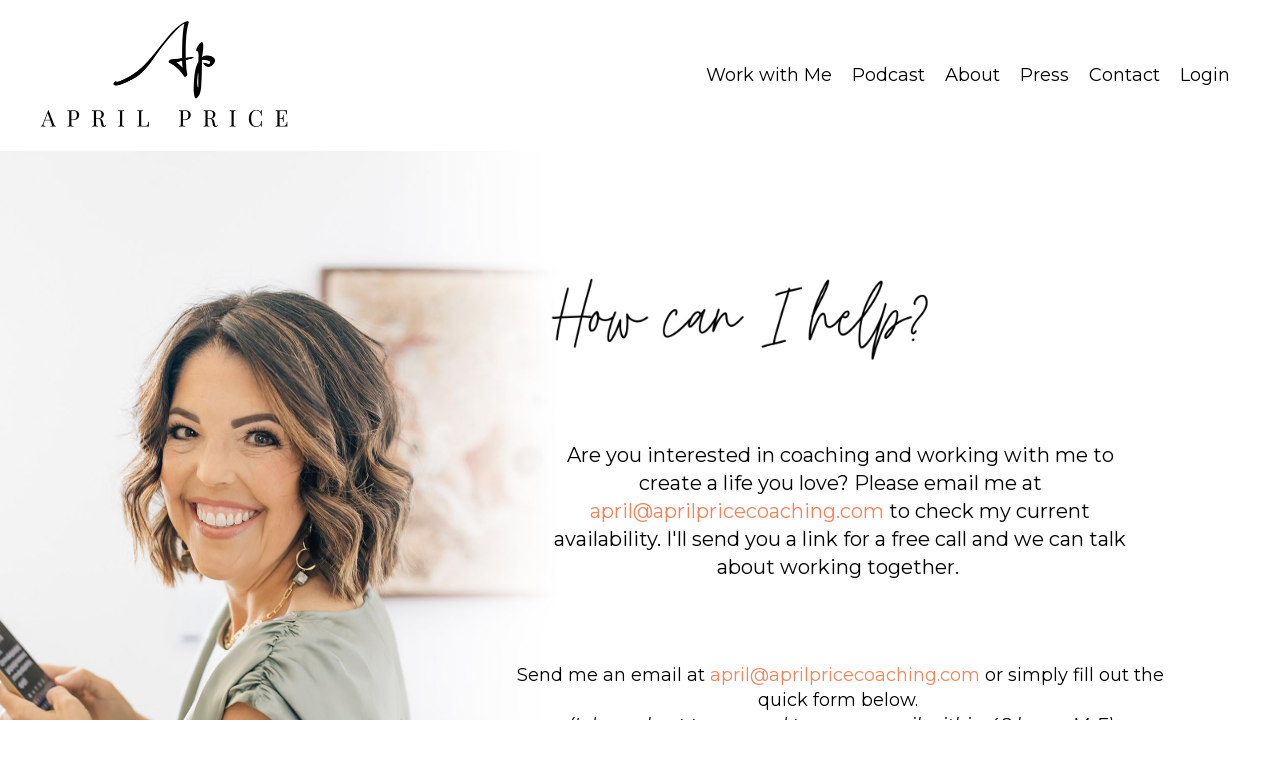

--- FILE ---
content_type: text/html; charset=utf-8
request_url: https://www.aprilpricecoaching.com/site/contact
body_size: 9304
content:
<!doctype html>
<html lang="en">
  <head>
    
              <meta name="csrf-param" content="authenticity_token">
              <meta name="csrf-token" content="0mxfIMTI+yH+VOhQylDkOeAW7VAUd/2C8dtUhpG1bWI7hrH7uSj8AL4RsJuVK+xTvis5TV0SVAy/YJqE3UtUsw==">
            
    <title>
      
        Contact
      
    </title>
    <meta charset="utf-8" />
    <meta http-equiv="x-ua-compatible" content="ie=edge, chrome=1">
    <meta name="viewport" content="width=device-width, initial-scale=1, shrink-to-fit=no">
    
      <meta name="description" content="Get more help and information from a certified, faith-based life coach so you can love your life, silence your inner critic, and achieve impossible goals. " />
    
    <meta property="og:type" content="website">
<meta property="og:url" content="https://www.aprilpricecoaching.com/site/contact">
<meta name="twitter:card" content="summary_large_image">

<meta property="og:title" content="Contact">
<meta name="twitter:title" content="Contact">


<meta property="og:description" content="Get more help and information from a certified, faith-based life coach so you can love your life, silence your inner critic, and achieve impossible goals. ">
<meta name="twitter:description" content="Get more help and information from a certified, faith-based life coach so you can love your life, silence your inner critic, and achieve impossible goals. ">


<meta property="og:image" content="https://kajabi-storefronts-production.kajabi-cdn.com/kajabi-storefronts-production/sites/53641/images/Xj3fqcf1TZGVKBZyI5cp_CDC-PriceBranding2022-054.jpg">
<meta name="twitter:image" content="https://kajabi-storefronts-production.kajabi-cdn.com/kajabi-storefronts-production/sites/53641/images/Xj3fqcf1TZGVKBZyI5cp_CDC-PriceBranding2022-054.jpg">


    
      <link href="https://kajabi-storefronts-production.kajabi-cdn.com/kajabi-storefronts-production/sites/53641/images/jqE4Q6osQrydWfUbHhXp_apfavicon32.png?v=2" rel="shortcut icon" />
    
    <link rel="canonical" href="https://www.aprilpricecoaching.com/site/contact" />

    <!-- Google Fonts ====================================================== -->
    
      <link href="//fonts.googleapis.com/css?family=Montserrat:400,700,400italic,700italic|Playfair+Display:400,700,400italic,700italic" rel="stylesheet" type="text/css">
    

    <!-- Kajabi CSS ======================================================== -->
    <link rel="stylesheet" media="screen" href="https://kajabi-app-assets.kajabi-cdn.com/assets/core-0d125629e028a5a14579c81397830a1acd5cf5a9f3ec2d0de19efb9b0795fb03.css" />

    

    <link rel="stylesheet" href="https://use.fontawesome.com/releases/v5.15.2/css/all.css" crossorigin="anonymous">

    <link rel="stylesheet" media="screen" href="https://kajabi-storefronts-production.kajabi-cdn.com/kajabi-storefronts-production/themes/2148094525/assets/styles.css?1736461289128211" />

    <!-- Customer CSS ====================================================== -->
    <link rel="stylesheet" media="screen" href="https://kajabi-storefronts-production.kajabi-cdn.com/kajabi-storefronts-production/themes/2148094525/assets/overrides.css?1736461289128211" />
    <style>
  /* Custom CSS Added Via Theme Settings */
  /* CSS Overrides go here */
</style>


    <!-- Kajabi Editor Only CSS ============================================ -->
    

    <!-- Header hook ======================================================= -->
    <script type="text/javascript">
  var Kajabi = Kajabi || {};
</script>
<script type="text/javascript">
  Kajabi.currentSiteUser = {
    "id" : "-1",
    "type" : "Guest",
    "contactId" : "",
  };
</script>
<script type="text/javascript">
  Kajabi.theme = {
    activeThemeName: "New Website 2021",
    previewThemeId: null,
    editor: false
  };
</script>
<meta name="turbo-prefetch" content="false">
<link rel="alternate" type="application/rss+xml" title="100% Awesome Podcast" href="https://aprilpricecoaching.libsyn.com/rss">
<!-- Google Tag Manager -->
<script>(function(w,d,s,l,i){w[l]=w[l]||[];w[l].push({'gtm.start':
new Date().getTime(),event:'gtm.js'});var f=d.getElementsByTagName(s)[0],
j=d.createElement(s),dl=l!='dataLayer'?'&l='+l:'';j.async=true;j.src=
'https://www.googletagmanager.com/gtm.js?id='+i+dl;f.parentNode.insertBefore(j,f);
})(window,document,'script','dataLayer','GTM-WZLC8C6');</script>
<!-- End Google Tag Manager -->
<meta name="google-site-verification" content="wWQfBDq6jf3wVm8qcQeKlX5_NSxdtLHEOS8Hn_aN7aM" /><script>
(function(i,s,o,g,r,a,m){i['GoogleAnalyticsObject']=r;i[r]=i[r]||function(){
(i[r].q=i[r].q||[]).push(arguments)
},i[r].l=1*new Date();a=s.createElement(o),
m=s.getElementsByTagName(o)[0];a.async=1;a.src=g;m.parentNode.insertBefore(a,m)
})(window,document,'script','//www.google-analytics.com/analytics.js','ga');
ga('create', 'UA-222892015-1', 'auto', {});
ga('send', 'pageview');
</script>
<style type="text/css">
  #editor-overlay {
    display: none;
    border-color: #2E91FC;
    position: absolute;
    background-color: rgba(46,145,252,0.05);
    border-style: dashed;
    border-width: 3px;
    border-radius: 3px;
    pointer-events: none;
    cursor: pointer;
    z-index: 10000000000;
  }
  .editor-overlay-button {
    color: white;
    background: #2E91FC;
    border-radius: 2px;
    font-size: 13px;
    margin-inline-start: -24px;
    margin-block-start: -12px;
    padding-block: 3px;
    padding-inline: 10px;
    text-transform:uppercase;
    font-weight:bold;
    letter-spacing:1.5px;

    left: 50%;
    top: 50%;
    position: absolute;
  }
</style>
<script src="https://kajabi-app-assets.kajabi-cdn.com/vite/assets/track_analytics-999259ad.js" crossorigin="anonymous" type="module"></script><link rel="modulepreload" href="https://kajabi-app-assets.kajabi-cdn.com/vite/assets/stimulus-576c66eb.js" as="script" crossorigin="anonymous">
<link rel="modulepreload" href="https://kajabi-app-assets.kajabi-cdn.com/vite/assets/track_product_analytics-9c66ca0a.js" as="script" crossorigin="anonymous">
<link rel="modulepreload" href="https://kajabi-app-assets.kajabi-cdn.com/vite/assets/stimulus-e54d982b.js" as="script" crossorigin="anonymous">
<link rel="modulepreload" href="https://kajabi-app-assets.kajabi-cdn.com/vite/assets/trackProductAnalytics-3d5f89d8.js" as="script" crossorigin="anonymous">      <script type="text/javascript">
        if (typeof (window.rudderanalytics) === "undefined") {
          !function(){"use strict";window.RudderSnippetVersion="3.0.3";var sdkBaseUrl="https://cdn.rudderlabs.com/v3"
          ;var sdkName="rsa.min.js";var asyncScript=true;window.rudderAnalyticsBuildType="legacy",window.rudderanalytics=[]
          ;var e=["setDefaultInstanceKey","load","ready","page","track","identify","alias","group","reset","setAnonymousId","startSession","endSession","consent"]
          ;for(var n=0;n<e.length;n++){var t=e[n];window.rudderanalytics[t]=function(e){return function(){
          window.rudderanalytics.push([e].concat(Array.prototype.slice.call(arguments)))}}(t)}try{
          new Function('return import("")'),window.rudderAnalyticsBuildType="modern"}catch(a){}
          if(window.rudderAnalyticsMount=function(){
          "undefined"==typeof globalThis&&(Object.defineProperty(Object.prototype,"__globalThis_magic__",{get:function get(){
          return this},configurable:true}),__globalThis_magic__.globalThis=__globalThis_magic__,
          delete Object.prototype.__globalThis_magic__);var e=document.createElement("script")
          ;e.src="".concat(sdkBaseUrl,"/").concat(window.rudderAnalyticsBuildType,"/").concat(sdkName),e.async=asyncScript,
          document.head?document.head.appendChild(e):document.body.appendChild(e)
          },"undefined"==typeof Promise||"undefined"==typeof globalThis){var d=document.createElement("script")
          ;d.src="https://polyfill-fastly.io/v3/polyfill.min.js?version=3.111.0&features=Symbol%2CPromise&callback=rudderAnalyticsMount",
          d.async=asyncScript,document.head?document.head.appendChild(d):document.body.appendChild(d)}else{
          window.rudderAnalyticsMount()}window.rudderanalytics.load("2apYBMHHHWpiGqicceKmzPebApa","https://kajabiaarnyhwq.dataplane.rudderstack.com",{})}();
        }
      </script>
      <script type="text/javascript">
        if (typeof (window.rudderanalytics) !== "undefined") {
          rudderanalytics.page({"account_id":"53949","site_id":"53641"});
        }
      </script>
      <script type="text/javascript">
        if (typeof (window.rudderanalytics) !== "undefined") {
          (function () {
            function AnalyticsClickHandler (event) {
              const targetEl = event.target.closest('a') || event.target.closest('button');
              if (targetEl) {
                rudderanalytics.track('Site Link Clicked', Object.assign(
                  {"account_id":"53949","site_id":"53641"},
                  {
                    link_text: targetEl.textContent.trim(),
                    link_href: targetEl.href,
                    tag_name: targetEl.tagName,
                  }
                ));
              }
            };
            document.addEventListener('click', AnalyticsClickHandler);
          })();
        }
      </script>
<script>
!function(f,b,e,v,n,t,s){if(f.fbq)return;n=f.fbq=function(){n.callMethod?
n.callMethod.apply(n,arguments):n.queue.push(arguments)};if(!f._fbq)f._fbq=n;
n.push=n;n.loaded=!0;n.version='2.0';n.agent='plkajabi';n.queue=[];t=b.createElement(e);t.async=!0;
t.src=v;s=b.getElementsByTagName(e)[0];s.parentNode.insertBefore(t,s)}(window,
                                                                      document,'script','https://connect.facebook.net/en_US/fbevents.js');


fbq('init', '823957825168565', {"ct":"","country":null,"em":"","fn":"","ln":"","pn":"","zp":""});
fbq('track', "PageView");</script>
<noscript><img height="1" width="1" style="display:none"
src="https://www.facebook.com/tr?id=823957825168565&ev=PageView&noscript=1"
/></noscript>
<meta name='site_locale' content='en'><style type="text/css">
  body main {
    direction: ltr;
  }
  .slick-list {
    direction: ltr;
  }
</style>
<style type="text/css">
  /* Font Awesome 4 */
  .fa.fa-twitter{
    font-family:sans-serif;
  }
  .fa.fa-twitter::before{
    content:"𝕏";
    font-size:1.2em;
  }

  /* Font Awesome 5 */
  .fab.fa-twitter{
    font-family:sans-serif;
  }
  .fab.fa-twitter::before{
    content:"𝕏";
    font-size:1.2em;
  }
</style>
<link rel="stylesheet" href="https://cdn.jsdelivr.net/npm/@kajabi-ui/styles@1.0.4/dist/kajabi_products/kajabi_products.css" />
<script type="module" src="https://cdn.jsdelivr.net/npm/@pine-ds/core@3.14.0/dist/pine-core/pine-core.esm.js"></script>
<script nomodule src="https://cdn.jsdelivr.net/npm/@pine-ds/core@3.14.0/dist/pine-core/index.esm.js"></script>


  </head>

  <style>
  body {
    
      
    
  }
</style>

  <body id="encore-theme" class="background-unrecognized">
    


    <div id="section-header" data-section-id="header">

<style>
  /* Default Header Styles */
  .header {
    
      background-color: #FFFFFF;
    
    font-size: 18px;
  }
  .header a,
  .header a.link-list__link,
  .header a.link-list__link:hover,
  .header a.social-icons__icon,
  .header .user__login a,
  .header .dropdown__item a,
  .header .dropdown__trigger:hover {
    color: #000000;
  }
  .header .dropdown__trigger {
    color: #000000 !important;
  }
  /* Mobile Header Styles */
  @media (max-width: 767px) {
    .header {
      
      font-size: 16px;
    }
    
    .header .hamburger__slices .hamburger__slice {
      
        background-color: ;
      
    }
    
      .header a.link-list__link, .dropdown__item a, .header__content--mobile {
        text-align: left;
      }
    
    .header--overlay .header__content--mobile  {
      padding-bottom: 20px;
    }
  }
  /* Sticky Styles */
  
</style>

<div class="hidden">
  
    
  
    
  
    
  
  
  
  
</div>

<header class="header header--static    header--close-on-scroll" kjb-settings-id="sections_header_settings_background_color">
  <div class="hello-bars">
    
      
    
      
    
      
    
  </div>
  
    <div class="header__wrap">
      <div class="header__content header__content--desktop background-unrecognized">
        <div class="container header__container media justify-content-left">
          
            
                <style>
@media (min-width: 768px) {
  #block-1555988494486 {
    text-align: left;
  }
} 
</style>

<div id="block-1555988494486" class="header__block header__block--logo header__block--show header__switch-content " kjb-settings-id="sections_header_blocks_1555988494486_settings_stretch">
  <style>
  #block-1555988494486 {
    line-height: 1;
  }
  #block-1555988494486 .logo__image {
    display: block;
    width: 250px;
  }
  #block-1555988494486 .logo__text {
    color: ;
  }
</style>

<a class="logo" href="/">
  
    
      <img class="logo__image" src="https://kajabi-storefronts-production.kajabi-cdn.com/kajabi-storefronts-production/themes/2148094525/settings_images/b9RVAq1RcydpY4PRpfZM_aplogo500.png" kjb-settings-id="sections_header_blocks_1555988494486_settings_logo" alt="April Price" />
    
  
</a>

</div>

              
          
            
                <style>
@media (min-width: 768px) {
  #block-1555988491313 {
    text-align: right;
  }
} 
</style>

<div id="block-1555988491313" class="header__block header__switch-content header__block--menu stretch" kjb-settings-id="sections_header_blocks_1555988491313_settings_stretch">
  <div class="link-list justify-content-right" kjb-settings-id="sections_header_blocks_1555988491313_settings_menu">
  
    <a class="link-list__link" href="https://www.aprilpricecoaching.com/made-for-more-club" >Work with Me</a>
  
    <a class="link-list__link" href="https://www.aprilpricecoaching.com/blog" >Podcast</a>
  
    <a class="link-list__link" href="https://www.aprilpricecoaching.com/site/about" >About</a>
  
    <a class="link-list__link" href="https://www.aprilpricecoaching.com/press" >Press</a>
  
    <a class="link-list__link" href="https://www.aprilpricecoaching.com/site/contact" >Contact</a>
  
</div>

</div>

              
          
            
                <style>
@media (min-width: 768px) {
  #block-1555988487706 {
    text-align: left;
  }
} 
</style>

<div id="block-1555988487706" class="header__block header__switch-content header__block--user " kjb-settings-id="sections_header_blocks_1555988487706_settings_stretch">
  <style>
  /* Dropdown menu colors for desktop */
  @media (min-width: 768px) {
    #block-1555988487706 .dropdown__menu {
      background: #FFFFFF;
      color: #000000;
    }
    #block-1555988487706 .dropdown__item a, 
    #block-1555988487706 {
      color: #000000;
    }
  }  
  /* Mobile menu text alignment */
  @media (max-width: 767px) {
    #block-1555988487706 .dropdown__item a,
    #block-1555988487706 .user__login a {
      text-align: left;
    }
  }
</style>

<div class="user" kjb-settings-id="sections_header_blocks_1555988487706_settings_language_login">
  
    <span class="user__login" kjb-settings-id="language_login"><a href="/login">Login</a></span>
  
</div>

</div>

              
          
          
            <div class="hamburger hidden--desktop" kjb-settings-id="sections_header_settings_hamburger_color">
              <div class="hamburger__slices">
                <div class="hamburger__slice hamburger--slice-1"></div>
                <div class="hamburger__slice hamburger--slice-2"></div>
                <div class="hamburger__slice hamburger--slice-3"></div>
                <div class="hamburger__slice hamburger--slice-4"></div>
              </div>
            </div>
          
        </div>
      </div>
      <div class="header__content header__content--mobile">
        <div class="header__switch-content header__spacer"></div>
      </div>
    </div>
  
</header>

</div>
    <main>
      <div data-dynamic-sections=contact><div id="section-1655338951284" data-section-id="1655338951284"><style>
  
    #section-1655338951284 {
      background-image: url(https://kajabi-storefronts-production.kajabi-cdn.com/kajabi-storefronts-production/file-uploads/themes/2148094525/settings_images/546dd22-10b5-1c0f-1ed6-2db078f53e10_april-newcontacthero-2023-2.jpg);
      background-position: center;
    }
  
  #section-1655338951284 .section__overlay {
    position: absolute;
    width: 100%;
    height: 100%;
    left: 0;
    top: 0;
    background-color: ;
  }
  #section-1655338951284 .sizer {
    padding-top: 350px;
    padding-bottom: 450px;
  }
  #section-1655338951284 .container {
    max-width: calc(1260px + 20px + 20px);
    padding-right: 20px;
    padding-left: 20px;
    
  }
  #section-1655338951284 .row {
    
  }
  #section-1655338951284 .container--full {
    max-width: calc(100% + 20px + 20px);
  }
  @media (min-width: 768px) {
    
      #section-1655338951284 {
        
      }
    
    #section-1655338951284 .sizer {
      padding-top: 100px;
      padding-bottom: 100px;
    }
    #section-1655338951284 .container {
      max-width: calc(1260px + 40px + 40px);
      padding-right: 40px;
      padding-left: 40px;
    }
    #section-1655338951284 .container--full {
      max-width: calc(100% + 40px + 40px);
    }
  }
  
</style>


<section kjb-settings-id="sections_1655338951284_settings_background_color"
  class="section
  
  hidden--mobile
   "
  data-reveal-event=""
  data-reveal-offset=""
  data-reveal-units="seconds">
  <div class="sizer ">
    
    <div class="section__overlay"></div>
    <div class="container ">
      <div class="row align-items-center justify-content-center">
        
          <!-- removes default padding from card elements -->

<!-- removes default padding when box-shadow is enabled -->

<!-- default padding values -->



<style>
  /* flush setting */
  
  /* margin settings */
  #block-1655339613955 {
    margin-top: 0px;
    margin-right: 0px;
    margin-bottom: 0px;
    margin-left: 0px;
  }
  #block-1655339613955 .block {
    /* border settings */
    border: 4px none black;
    border-radius: 0px;
    /* background color */
    
    /* default padding for mobile */
    
    
    
    /* mobile padding overrides */
    
      padding: 0;
    
    
    
    
    
  }

  @media (min-width: 768px) {
    /* desktop margin settings */
    #block-1655339613955 {
      margin-top: 0px;
      margin-right: 0px;
      margin-bottom: -50px;
      margin-left: 200px;
    }
    #block-1655339613955 .block {
      /* default padding for desktop  */
      
      
      /* desktop padding overrides */
      
        padding: 0;
      
      
      
      
      
    }
  }
  /* mobile text align */
  @media (max-width: 767px) {
    #block-1655339613955 {
      text-align: ;
    }
  }
</style>



<div kjb-settings-id="sections_1655338951284_blocks_1655339613955_settings_width"
  id="block-1655339613955"
  class="
  block-type--image
  text-
  col-4
  
  
  
    
  
  "
  data-reveal-event=""
  data-reveal-offset=""
  data-reveal-units="seconds" >
  <div class="block
    box-shadow-none
    "
    
      data-aos="none"
      data-aos-delay="0"
      data-aos-duration="0"
    
    >
    
    <style>
  #block-1655339613955 .block {
    display: flex;
    justify-content: flex-start;
  }
  #block-1655339613955 .image {
    width: 100%;
    overflow: hidden;
    
    border-radius: 4px;
  }
  #block-1655339613955 .image__image {
    width: 100%;
    
  }
  #block-1655339613955 .image__overlay {
    
      opacity: 0;
    
    background-color: #fff;
    border-radius: 4px;
  }
  #block-1655339613955 .image__overlay-text {
    color:  !important;
  }
  @media (min-width: 768px) {
    #block-1655339613955 .block {
        display: flex;
        justify-content: flex-start;
    }
    #block-1655339613955 .image__overlay {
      opacity: 0;
    }
    #block-1655339613955 .image__overlay:hover {
      opacity: 1;
    }
  }
  
</style>

<div class="image">
  
    
        <img class="image__image" src="https://kajabi-storefronts-production.kajabi-cdn.com/kajabi-storefronts-production/themes/2148094525/settings_images/RwBttkFgSdiRlEOY9pXy_help.png" kjb-settings-id="sections_1655338951284_blocks_1655339613955_settings_image" alt="" />
    
    
  
</div>

  </div>
</div>


        
          <!-- removes default padding from card elements -->

<!-- removes default padding when box-shadow is enabled -->

<!-- default padding values -->



<style>
  /* flush setting */
  
  /* margin settings */
  #block-1655338951284_0 {
    margin-top: 0px;
    margin-right: 0px;
    margin-bottom: 0px;
    margin-left: 0px;
  }
  #block-1655338951284_0 .block {
    /* border settings */
    border: 4px none black;
    border-radius: 4px;
    /* background color */
    
    /* default padding for mobile */
    
    
    
    /* mobile padding overrides */
    
    
    
    
    
  }

  @media (min-width: 768px) {
    /* desktop margin settings */
    #block-1655338951284_0 {
      margin-top: 0px;
      margin-right: 0px;
      margin-bottom: 0px;
      margin-left: 400px;
    }
    #block-1655338951284_0 .block {
      /* default padding for desktop  */
      
      
      /* desktop padding overrides */
      
      
      
      
      
    }
  }
  /* mobile text align */
  @media (max-width: 767px) {
    #block-1655338951284_0 {
      text-align: left;
    }
  }
</style>



  <div class="block-break"></div>

<div kjb-settings-id="sections_1655338951284_blocks_1655338951284_0_settings_width"
  id="block-1655338951284_0"
  class="
  block-type--text
  text-center
  col-6
  
  
  
    
  
  "
  data-reveal-event=""
  data-reveal-offset=""
  data-reveal-units="seconds" >
  <div class="block
    box-shadow-none
    "
    
      data-aos="none"
      data-aos-delay="0"
      data-aos-duration="0"
    
    >
    
    <style>
  
  #block-1577982541036_0 .btn {
    margin-top: 1rem;
  }
</style>

<h1> </h1>
<p><span style="font-size: 20px;">Are you interested in coaching and working with me to create a life you love? Please email me at <a href="/cdn-cgi/l/email-protection#92f3e2e0fbfed2f3e2e0fbfee2e0fbf1f7f1fdf3f1fafbfcf5bcf1fdff"><span class="__cf_email__" data-cfemail="8beafbf9e2e7cbeafbf9e2e7fbf9e2e8eee8e4eae8e3e2e5eca5e8e4e6">[email&#160;protected]</span></a> to check my current availability. I'll send you a link for a free call and we can talk about working together. </span></p>

  </div>
</div>

  <div class="block-break"></div>


        
          <!-- removes default padding from card elements -->

<!-- removes default padding when box-shadow is enabled -->

<!-- default padding values -->



<style>
  /* flush setting */
  
  /* margin settings */
  #block-1655339683559 {
    margin-top: 0px;
    margin-right: 0px;
    margin-bottom: 0px;
    margin-left: 0px;
  }
  #block-1655339683559 .block {
    /* border settings */
    border: 4px none black;
    border-radius: 4px;
    /* background color */
    
    /* default padding for mobile */
    
    
    
    /* mobile padding overrides */
    
    
    
    
    
  }

  @media (min-width: 768px) {
    /* desktop margin settings */
    #block-1655339683559 {
      margin-top: 0px;
      margin-right: 0px;
      margin-bottom: 0px;
      margin-left: 400px;
    }
    #block-1655339683559 .block {
      /* default padding for desktop  */
      
      
      /* desktop padding overrides */
      
      
      
      
      
    }
  }
  /* mobile text align */
  @media (max-width: 767px) {
    #block-1655339683559 {
      text-align: center;
    }
  }
</style>



<div kjb-settings-id="sections_1655338951284_blocks_1655339683559_settings_width"
  id="block-1655339683559"
  class="
  block-type--form
  text-center
  col-7
  
  
  
    
  
  "
  data-reveal-event=""
  data-reveal-offset=""
  data-reveal-units="seconds" >
  <div class="block
    box-shadow-none
    "
    
      data-aos="none"
      data-aos-delay="0"
      data-aos-duration="0"
    
    >
    
    








<style>
  #block-1655339683559 .form-btn {
    border-color: #f1845a;
    border-radius: 12px;
    background: #f1845a;
    color: #ffffff;
  }
  #block-1655339683559 .btn--outline {
    color: #f1845a;
    background: transparent;
  }
  #block-1655339683559 .disclaimer-text {
    font-size: 16px;
    margin-top: 1.25rem;
    margin-bottom: 0;
    color: #888;
  }
</style>



<div class="form">
  <div kjb-settings-id="sections_1655338951284_blocks_1655339683559_settings_text"><h4> </h4>
<p>Send me an email at <a href="/cdn-cgi/l/email-protection#1e7f6e6c77725e7f6e6c77726e6c777d7b7d717f7d76777079307d7173"><span class="__cf_email__" data-cfemail="375647455e5b775647455e5b47455e5452545856545f5e59501954585a">[email&#160;protected]</span></a> or simply fill out the quick form below. <br /><em>(I do my best to respond to every email within 48 hours M-F)</em></p></div>
  
    <form data-parsley-validate="true" data-kjb-disable-on-submit="true" action="https://www.aprilpricecoaching.com/forms/2147857178/form_submissions" accept-charset="UTF-8" method="post"><input name="utf8" type="hidden" value="&#x2713;" autocomplete="off" /><input type="hidden" name="authenticity_token" value="0mxfIMTI+yH+VOhQylDkOeAW7VAUd/2C8dtUhpG1bWI7hrH7uSj8AL4RsJuVK+xTvis5TV0SVAy/YJqE3UtUsw==" autocomplete="off" /><input type="text" name="website_url" autofill="off" placeholder="Skip this field" style="display: none;" /><input type="hidden" name="kjb_fk_checksum" autofill="off" value="b37da21954d8c1e4384255429faa695f" /><input type="hidden" name="form_submission[template_metadata_id]" value="2147551876" autofill="off" />
      <div class="">
        <input type="hidden" name="thank_you_url" value="">
        
          <div class="text-field form-group"><input type="text" name="form_submission[name]" id="form_submission_name" value="" required="required" class="form-control" placeholder="Your Name" /></div>
        
          <div class="email-field form-group"><input required="required" class="form-control" placeholder="Email Address" type="email" name="form_submission[email]" id="form_submission_email" /></div>
        
          <div class="text-area-field form-group"><textarea name="form_submission[custom_3]" id="form_submission_custom_3" required="required" class="form-control" placeholder="Message">
</textarea></div>
        
        <button id="form-button" class="form-btn btn--solid btn--auto btn--medium" type="submit" kjb-settings-id="sections_1655338951284_blocks_1655339683559_settings_btn_text" role="button">
          Send message
        </button>
      </div>
    </form>
    
  
</div>

  </div>
</div>


        
      </div>
    </div>
  </div>
</section>
</div><div id="section-1655340638619" data-section-id="1655340638619"><style>
  
    #section-1655340638619 {
      background-image: url(https://kajabi-storefronts-production.kajabi-cdn.com/kajabi-storefronts-production/file-uploads/themes/2148094525/settings_images/0d16fdf-508e-cb35-3fd3-57c3d4abef32_april-newcontacthero-2023-mobile1.jpg);
      background-position: bottom;
    }
  
  #section-1655340638619 .section__overlay {
    position: absolute;
    width: 100%;
    height: 100%;
    left: 0;
    top: 0;
    background-color: ;
  }
  #section-1655340638619 .sizer {
    padding-top: 40px;
    padding-bottom: 450px;
  }
  #section-1655340638619 .container {
    max-width: calc(1260px + 20px + 20px);
    padding-right: 20px;
    padding-left: 20px;
    
  }
  #section-1655340638619 .row {
    
  }
  #section-1655340638619 .container--full {
    max-width: calc(100% + 20px + 20px);
  }
  @media (min-width: 768px) {
    
      #section-1655340638619 {
        
      }
    
    #section-1655340638619 .sizer {
      padding-top: 100px;
      padding-bottom: 100px;
    }
    #section-1655340638619 .container {
      max-width: calc(1260px + 40px + 40px);
      padding-right: 40px;
      padding-left: 40px;
    }
    #section-1655340638619 .container--full {
      max-width: calc(100% + 40px + 40px);
    }
  }
  
</style>


<section kjb-settings-id="sections_1655340638619_settings_background_color"
  class="section
  hidden--desktop
  
   "
  data-reveal-event=""
  data-reveal-offset=""
  data-reveal-units="seconds">
  <div class="sizer ">
    
    <div class="section__overlay"></div>
    <div class="container ">
      <div class="row align-items-center justify-content-center">
        
          <!-- removes default padding from card elements -->

<!-- removes default padding when box-shadow is enabled -->

<!-- default padding values -->



<style>
  /* flush setting */
  
  /* margin settings */
  #block-1655340638618_0 {
    margin-top: 0px;
    margin-right: 0px;
    margin-bottom: 0px;
    margin-left: 0px;
  }
  #block-1655340638618_0 .block {
    /* border settings */
    border: 4px none black;
    border-radius: 0px;
    /* background color */
    
    /* default padding for mobile */
    
    
    
    /* mobile padding overrides */
    
      padding: 0;
    
    
    
    
    
  }

  @media (min-width: 768px) {
    /* desktop margin settings */
    #block-1655340638618_0 {
      margin-top: 0px;
      margin-right: 0px;
      margin-bottom: -50px;
      margin-left: 200px;
    }
    #block-1655340638618_0 .block {
      /* default padding for desktop  */
      
      
      /* desktop padding overrides */
      
        padding: 0;
      
      
      
      
      
    }
  }
  /* mobile text align */
  @media (max-width: 767px) {
    #block-1655340638618_0 {
      text-align: ;
    }
  }
</style>



<div kjb-settings-id="sections_1655340638619_blocks_1655340638618_0_settings_width"
  id="block-1655340638618_0"
  class="
  block-type--image
  text-
  col-4
  
  
  
    
  
  "
  data-reveal-event=""
  data-reveal-offset=""
  data-reveal-units="seconds" >
  <div class="block
    box-shadow-none
    "
    
      data-aos="none"
      data-aos-delay="0"
      data-aos-duration="0"
    
    >
    
    <style>
  #block-1655340638618_0 .block {
    display: flex;
    justify-content: flex-start;
  }
  #block-1655340638618_0 .image {
    width: 100%;
    overflow: hidden;
    
    border-radius: 4px;
  }
  #block-1655340638618_0 .image__image {
    width: 100%;
    
  }
  #block-1655340638618_0 .image__overlay {
    
      opacity: 0;
    
    background-color: #fff;
    border-radius: 4px;
  }
  #block-1655340638618_0 .image__overlay-text {
    color:  !important;
  }
  @media (min-width: 768px) {
    #block-1655340638618_0 .block {
        display: flex;
        justify-content: flex-start;
    }
    #block-1655340638618_0 .image__overlay {
      opacity: 0;
    }
    #block-1655340638618_0 .image__overlay:hover {
      opacity: 1;
    }
  }
  
</style>

<div class="image">
  
    
        <img class="image__image" src="https://kajabi-storefronts-production.kajabi-cdn.com/kajabi-storefronts-production/themes/2148094525/settings_images/RwBttkFgSdiRlEOY9pXy_help.png" kjb-settings-id="sections_1655340638619_blocks_1655340638618_0_settings_image" alt="" />
    
    
  
</div>

  </div>
</div>


        
          <!-- removes default padding from card elements -->

<!-- removes default padding when box-shadow is enabled -->

<!-- default padding values -->



<style>
  /* flush setting */
  
  /* margin settings */
  #block-1655340638618_1 {
    margin-top: 0px;
    margin-right: 0px;
    margin-bottom: 0px;
    margin-left: 0px;
  }
  #block-1655340638618_1 .block {
    /* border settings */
    border: 4px none black;
    border-radius: 4px;
    /* background color */
    
    /* default padding for mobile */
    
    
    
    /* mobile padding overrides */
    
    
    
    
    
  }

  @media (min-width: 768px) {
    /* desktop margin settings */
    #block-1655340638618_1 {
      margin-top: 0px;
      margin-right: 0px;
      margin-bottom: 0px;
      margin-left: 400px;
    }
    #block-1655340638618_1 .block {
      /* default padding for desktop  */
      
      
      /* desktop padding overrides */
      
      
      
      
      
    }
  }
  /* mobile text align */
  @media (max-width: 767px) {
    #block-1655340638618_1 {
      text-align: left;
    }
  }
</style>



  <div class="block-break"></div>

<div kjb-settings-id="sections_1655340638619_blocks_1655340638618_1_settings_width"
  id="block-1655340638618_1"
  class="
  block-type--text
  text-center
  col-6
  
  
  
    
  
  "
  data-reveal-event=""
  data-reveal-offset=""
  data-reveal-units="seconds" >
  <div class="block
    box-shadow-none
    "
    
      data-aos="none"
      data-aos-delay="0"
      data-aos-duration="0"
    
    >
    
    <style>
  
  #block-1577982541036_0 .btn {
    margin-top: 1rem;
  }
</style>

<p><span>Are you interested in coaching and working with me to create a life you love? Please email me at </span><a href="/cdn-cgi/l/email-protection#5e3f2e2c37321e3f2e2c37322e2c373d3b3d313f3d36373039703d3133"><span class="__cf_email__" data-cfemail="0f6e7f7d66634f6e7f7d66637f7d666c6a6c606e6c67666168216c6062">[email&#160;protected]</span></a><span> to check my current availability. I'll send you a link for a free call and we can talk about working together. </span></p>

  </div>
</div>

  <div class="block-break"></div>


        
          <!-- removes default padding from card elements -->

<!-- removes default padding when box-shadow is enabled -->

<!-- default padding values -->



<style>
  /* flush setting */
  
  /* margin settings */
  #block-1655340638618_2 {
    margin-top: 0px;
    margin-right: 0px;
    margin-bottom: 0px;
    margin-left: 0px;
  }
  #block-1655340638618_2 .block {
    /* border settings */
    border: 4px none black;
    border-radius: 4px;
    /* background color */
    
    /* default padding for mobile */
    
    
    
    /* mobile padding overrides */
    
    
    
    
    
  }

  @media (min-width: 768px) {
    /* desktop margin settings */
    #block-1655340638618_2 {
      margin-top: 0px;
      margin-right: 0px;
      margin-bottom: 0px;
      margin-left: 400px;
    }
    #block-1655340638618_2 .block {
      /* default padding for desktop  */
      
      
      /* desktop padding overrides */
      
      
      
      
      
    }
  }
  /* mobile text align */
  @media (max-width: 767px) {
    #block-1655340638618_2 {
      text-align: center;
    }
  }
</style>



<div kjb-settings-id="sections_1655340638619_blocks_1655340638618_2_settings_width"
  id="block-1655340638618_2"
  class="
  block-type--form
  text-center
  col-7
  
  
  
    
  
  "
  data-reveal-event=""
  data-reveal-offset=""
  data-reveal-units="seconds" >
  <div class="block
    box-shadow-none
    "
    
      data-aos="none"
      data-aos-delay="0"
      data-aos-duration="0"
    
    >
    
    








<style>
  #block-1655340638618_2 .form-btn {
    border-color: #f1845a;
    border-radius: 12px;
    background: #f1845a;
    color: #ffffff;
  }
  #block-1655340638618_2 .btn--outline {
    color: #f1845a;
    background: transparent;
  }
  #block-1655340638618_2 .disclaimer-text {
    font-size: 16px;
    margin-top: 1.25rem;
    margin-bottom: 0;
    color: #888;
  }
</style>



<div class="form">
  <div kjb-settings-id="sections_1655340638619_blocks_1655340638618_2_settings_text"><p><span>Send me an email at </span><a href="/cdn-cgi/l/email-protection#e78697958e8ba78697958e8b97958e8482848886848f8e8980c984888a"><span class="__cf_email__" data-cfemail="452435372c29052435372c2935372c2620262a24262d2c2b226b262a28">[email&#160;protected]</span></a><span> or simply fill out the quick form below. </span><br /><em>(I do my best to respond to every email within 48 hours M-F)</em></p></div>
  
    <form data-parsley-validate="true" data-kjb-disable-on-submit="true" action="https://www.aprilpricecoaching.com/forms/2147857178/form_submissions" accept-charset="UTF-8" method="post"><input name="utf8" type="hidden" value="&#x2713;" autocomplete="off" /><input type="hidden" name="authenticity_token" value="0mxfIMTI+yH+VOhQylDkOeAW7VAUd/2C8dtUhpG1bWI7hrH7uSj8AL4RsJuVK+xTvis5TV0SVAy/YJqE3UtUsw==" autocomplete="off" /><input type="text" name="website_url" autofill="off" placeholder="Skip this field" style="display: none;" /><input type="hidden" name="kjb_fk_checksum" autofill="off" value="ffc13b2c0f9d62bc61551a92f8ac5c52" /><input type="hidden" name="form_submission[template_metadata_id]" value="2147551876" autofill="off" />
      <div class="">
        <input type="hidden" name="thank_you_url" value="">
        
          <div class="text-field form-group"><input type="text" name="form_submission[name]" id="form_submission_name" value="" required="required" class="form-control" placeholder="Your Name" /></div>
        
          <div class="email-field form-group"><input required="required" class="form-control" placeholder="Email Address" type="email" name="form_submission[email]" id="form_submission_email" /></div>
        
          <div class="text-area-field form-group"><textarea name="form_submission[custom_3]" id="form_submission_custom_3" required="required" class="form-control" placeholder="Message">
</textarea></div>
        
        <button id="form-button" class="form-btn btn--solid btn--auto btn--medium" type="submit" kjb-settings-id="sections_1655340638619_blocks_1655340638618_2_settings_btn_text" role="button">
          Send message
        </button>
      </div>
    </form>
    
  
</div>

  </div>
</div>


        
          <!-- removes default padding from card elements -->

<!-- removes default padding when box-shadow is enabled -->

<!-- default padding values -->



<style>
  /* flush setting */
  
  /* margin settings */
  #block-1655340638618_3 {
    margin-top: 0px;
    margin-right: 0px;
    margin-bottom: 0px;
    margin-left: 0px;
  }
  #block-1655340638618_3 .block {
    /* border settings */
    border: 4px  black;
    border-radius: 0px;
    /* background color */
    
    /* default padding for mobile */
    
    
      padding: 20px;
    
    
      
    
    /* mobile padding overrides */
    
      padding: 0;
    
    
      padding-top: 0px;
    
    
      padding-right: 0px;
    
    
      padding-bottom: 0px;
    
    
      padding-left: 0px;
    
  }

  @media (min-width: 768px) {
    /* desktop margin settings */
    #block-1655340638618_3 {
      margin-top: 0px;
      margin-right: 0px;
      margin-bottom: 0px;
      margin-left: 0px;
    }
    #block-1655340638618_3 .block {
      /* default padding for desktop  */
      
      
        
      
      /* desktop padding overrides */
      
        padding: 0;
      
      
        padding-top: 0px;
      
      
        padding-right: 0px;
      
      
        padding-bottom: 0px;
      
      
        padding-left: 0px;
      
    }
  }
  /* mobile text align */
  @media (max-width: 767px) {
    #block-1655340638618_3 {
      text-align: ;
    }
  }
</style>



<div kjb-settings-id="sections_1655340638619_blocks_1655340638618_3_settings_width"
  id="block-1655340638618_3"
  class="
  block-type--image
  text-
  col-10
  
  
  
    
  
  "
  data-reveal-event=""
  data-reveal-offset=""
  data-reveal-units="seconds" >
  <div class="block
    box-shadow-
    "
    
      data-aos="none"
      data-aos-delay="0"
      data-aos-duration="0"
    
    >
    
    <style>
  #block-1655340638618_3 .block {
    display: flex;
    justify-content: flex-start;
  }
  #block-1655340638618_3 .image {
    width: 100%;
    overflow: hidden;
    
    border-radius: 4px;
  }
  #block-1655340638618_3 .image__image {
    width: 100%;
    
  }
  #block-1655340638618_3 .image__overlay {
    
      opacity: 0;
    
    background-color: #fff;
    border-radius: 4px;
  }
  #block-1655340638618_3 .image__overlay-text {
    color:  !important;
  }
  @media (min-width: 768px) {
    #block-1655340638618_3 .block {
        display: flex;
        justify-content: flex-start;
    }
    #block-1655340638618_3 .image__overlay {
      opacity: 0;
    }
    #block-1655340638618_3 .image__overlay:hover {
      opacity: 1;
    }
  }
  
</style>

<div class="image">
  
    
        <img class="image__image" src="https://kajabi-storefronts-production.kajabi-cdn.com/kajabi-storefronts-production/themes/2148094525/assets/placeholder.png?1736461289128211" kjb-settings-id="sections_1655340638619_blocks_1655340638618_3_settings_image" alt="" />
    
    
  
</div>

  </div>
</div>


        
      </div>
    </div>
  </div>
</section>
</div></div>
    </main>
    <div id="section-footer" data-section-id="footer">
  <style>
    #section-footer {
      -webkit-box-flex: 1;
      -ms-flex-positive: 1;
      flex-grow: 1;
      display: -webkit-box;
      display: -ms-flexbox;
      display: flex;
    }
    .footer {
      -webkit-box-flex: 1;
      -ms-flex-positive: 1;
      flex-grow: 1;
    }
  </style>

<style>
  .footer {
    background-color: #000000;
  }
  .footer, .footer__block {
    font-size: 14px;
    color: ;
  }
  .footer .logo__text {
    color: ;
  }
  .footer .link-list__links {
    width: 100%;
  }
  .footer a.link-list__link {
    color: ;
  }
  .footer .link-list__link:hover {
    color: ;
  }
  .copyright {
    color: ;
  }
  @media (min-width: 768px) {
    .footer, .footer__block {
      font-size: 16px;
    }
  }
  .powered-by a {
    color:  !important;
  }
  
    .powered-by {
      text-align: center;
      padding-top: 0;
    }
  
</style>

<footer class="footer footer--stacked  background-dark  " kjb-settings-id="sections_footer_settings_background_color">
  <div class="footer__content">
    <div class="container footer__container media">
      
        
            <div id="block-1555988519593" class="footer__block ">
  <style>
  #block-1555988519593 {
    line-height: 1;
  }
  #block-1555988519593 .logo__image {
    display: block;
    width: 200px;
  }
  #block-1555988519593 .logo__text {
    color: ;
  }
</style>

<a class="logo" href="/">
  
    
      <img class="logo__image" src="https://kajabi-storefronts-production.kajabi-cdn.com/kajabi-storefronts-production/themes/2148094525/settings_images/jeElCxQuQXmWryjgkZL7_aplogowhite400.png" kjb-settings-id="sections_footer_blocks_1555988519593_settings_logo" alt="April Price" />
    
  
</a>

</div>

          
      
        
            <div id="block-1623348652363" class="footer__block ">
  <style>
  .social-icons--1623348652363 .social-icons__icons {
    justify-content: 
  }
  .social-icons--1623348652363 .social-icons__icon {
    color: #000000 !important;
  }
  .social-icons--1623348652363.social-icons--round .social-icons__icon {
    background-color: #f4b340;
  }
  .social-icons--1623348652363.social-icons--square .social-icons__icon {
    background-color: #f4b340;
  }
  
  @media (min-width: 768px) {
    .social-icons--1623348652363 .social-icons__icons {
      justify-content: 
    }
  }
</style>

<div class="social-icons social-icons--round social-icons--1623348652363" kjb-settings-id="sections_footer_blocks_1623348652363_settings_social_icons_text_color">
  <div class="social-icons__icons">
    
  <a class="social-icons__icon social-icons__icon--" href="https://www.facebook.com/aprilpricecoaching"  target="_blank" rel="noopener"  kjb-settings-id="sections_footer_blocks_1623348652363_settings_social_icon_link_facebook">
    <i class="fab fa-facebook-f"></i>
  </a>



  <a class="social-icons__icon social-icons__icon--" href="https://www.instagram.com/aprilprice"  target="_blank" rel="noopener"  kjb-settings-id="sections_footer_blocks_1623348652363_settings_social_icon_link_instagram">
    <i class="fab fa-instagram"></i>
  </a>














  <a class="social-icons__icon social-icons__icon--" href="https://www.tiktok.com/@aprilpricecoaching"  target="_blank" rel="noopener"  kjb-settings-id="sections_footer_blocks_1623348652363_settings_social_icon_link_tiktok">
    <i class="fab fa-tiktok"></i>
  </a>





  </div>
</div>

</div>

        
      
        
            <!-- removes default padding from card elements -->

<!-- removes default padding when box-shadow is enabled -->

<!-- default padding values -->



<style>
  /* flush setting */
  
  /* margin settings */
  #block-1602193175296 {
    margin-top: 0px;
    margin-right: 0px;
    margin-bottom: 0px;
    margin-left: 0px;
  }
  #block-1602193175296 .block {
    /* border settings */
    border: 4px  black;
    border-radius: 4px;
    /* background color */
    
      background-color: ;
    
    /* default padding for mobile */
    
      padding: 20px;
    
    
      padding: 20px;
    
    
      
        padding: 20px;
      
    
    /* mobile padding overrides */
    
    
      padding-top: 0px;
    
    
      padding-right: 0px;
    
    
      padding-bottom: 0px;
    
    
      padding-left: 0px;
    
  }

  @media (min-width: 768px) {
    /* desktop margin settings */
    #block-1602193175296 {
      margin-top: 0px;
      margin-right: 0px;
      margin-bottom: 0px;
      margin-left: 0px;
    }
    #block-1602193175296 .block {
      /* default padding for desktop  */
      
        padding: 30px;
      
      
        
          padding: 30px;
        
      
      /* desktop padding overrides */
      
      
        padding-top: 0px;
      
      
        padding-right: 0px;
      
      
        padding-bottom: 0px;
      
      
        padding-left: 0px;
      
    }
  }
  /* mobile text align */
  @media (max-width: 767px) {
    #block-1602193175296 {
      text-align: center;
    }
  }
</style>



<div kjb-settings-id="sections_footer_blocks_1602193175296_settings_width"
  id="block-1602193175296"
  class="
  block-type--link_list
  text-right
  col-
  
  
  
  "
  data-reveal-event=""
  data-reveal-offset=""
  data-reveal-units="" >
  <div class="block
    box-shadow-
    "
    
      data-aos="-"
      data-aos-delay=""
      data-aos-duration=""
    
    >
    
    <style>
  #block-1602193175296 .link-list__title {
    color: ;
  }
  #block-1602193175296 .link-list__link {
    color: #f4b340;
  }
</style>



<div class="link-list link-list--row link-list--desktop-right link-list--mobile-center">
  
  <div class="link-list__links" kjb-settings-id="sections_footer_blocks_1602193175296_settings_menu">
    
      <a class="link-list__link" href="https://www.aprilpricecoaching.com" >Home</a>
    
      <a class="link-list__link" href="https://www.aprilpricecoaching.com/blog" >Podcast</a>
    
      <a class="link-list__link" href="https://www.aprilpricecoaching.com/madeformore" >Work with Me</a>
    
      <a class="link-list__link" href="https://www.aprilpricecoaching.com/site/about" >About</a>
    
      <a class="link-list__link" href="https://www.aprilpricecoaching.com/site/contact" >Contact</a>
    
  </div>
</div>

  </div>
</div>


          
      
        
            <div id="block-1555988525205" class="footer__block ">
  <span class="copyright" kjb-settings-id="sections_footer_blocks_1555988525205_settings_copyright" role="presentation">
  &copy; 2026 April Price Coaching LLC
</span>

</div>

          
      
        
            <!-- removes default padding from card elements -->

<!-- removes default padding when box-shadow is enabled -->

<!-- default padding values -->



<style>
  /* flush setting */
  
  /* margin settings */
  #block-1623350153477 {
    margin-top: 0px;
    margin-right: 0px;
    margin-bottom: 0px;
    margin-left: 0px;
  }
  #block-1623350153477 .block {
    /* border settings */
    border: 4px  black;
    border-radius: 4px;
    /* background color */
    
      background-color: ;
    
    /* default padding for mobile */
    
      padding: 20px;
    
    
      padding: 20px;
    
    
      
        padding: 20px;
      
    
    /* mobile padding overrides */
    
    
      padding-top: 0px;
    
    
      padding-right: 0px;
    
    
      padding-bottom: 0px;
    
    
      padding-left: 0px;
    
  }

  @media (min-width: 768px) {
    /* desktop margin settings */
    #block-1623350153477 {
      margin-top: 0px;
      margin-right: 0px;
      margin-bottom: 0px;
      margin-left: 0px;
    }
    #block-1623350153477 .block {
      /* default padding for desktop  */
      
        padding: 30px;
      
      
        
          padding: 30px;
        
      
      /* desktop padding overrides */
      
      
        padding-top: 0px;
      
      
        padding-right: 0px;
      
      
        padding-bottom: 0px;
      
      
        padding-left: 0px;
      
    }
  }
  /* mobile text align */
  @media (max-width: 767px) {
    #block-1623350153477 {
      text-align: center;
    }
  }
</style>



<div kjb-settings-id="sections_footer_blocks_1623350153477_settings_width"
  id="block-1623350153477"
  class="
  block-type--link_list
  text-right
  col-
  
  
  
  "
  data-reveal-event=""
  data-reveal-offset=""
  data-reveal-units="" >
  <div class="block
    box-shadow-
    "
    
      data-aos="-"
      data-aos-delay=""
      data-aos-duration=""
    
    >
    
    <style>
  #block-1623350153477 .link-list__title {
    color: ;
  }
  #block-1623350153477 .link-list__link {
    color: #95a5a6;
  }
</style>



<div class="link-list link-list--row link-list--desktop-right link-list--mobile-center">
  
  <div class="link-list__links" kjb-settings-id="sections_footer_blocks_1623350153477_settings_menu">
    
      <a class="link-list__link" href="https://www.aprilpricecoaching.com/pages/terms" >Terms</a>
    
      <a class="link-list__link" href="https://www.aprilpricecoaching.com/pages/privacy-policy" >Privacy Policy</a>
    
  </div>
</div>

  </div>
</div>


          
      
    </div>
    

  </div>

</footer>

</div>
    <div id="section-exit_pop" data-section-id="exit_pop"><style>
  #exit-pop .modal__content {
    background: ;
  }
  
</style>






</div>
    <div id="section-two_step" data-section-id="two_step"><style>
  #two-step .modal__content {
    background: #fcf2e8;
  }
  
</style>

<div class="modal two-step" id="two-step" kjb-settings-id="sections_two_step_settings_two_step_edit">
  <div class="modal__content background-light">
    <div class="close-x">
      <div class="close-x__part"></div>
      <div class="close-x__part"></div>
    </div>
    <div class="modal__body row text- align-items-start justify-content-center">
      
         
              <!-- removes default padding from card elements -->

<!-- removes default padding when box-shadow is enabled -->

<!-- default padding values -->



<style>
  /* flush setting */
  
  /* margin settings */
  #block-1624645753955 {
    margin-top: 0px;
    margin-right: 0px;
    margin-bottom: 0px;
    margin-left: 0px;
  }
  #block-1624645753955 .block {
    /* border settings */
    border: 4px none black;
    border-radius: 4px;
    /* background color */
    
    /* default padding for mobile */
    
    
    
    /* mobile padding overrides */
    
      padding: 0;
    
    
    
    
    
  }

  @media (min-width: 768px) {
    /* desktop margin settings */
    #block-1624645753955 {
      margin-top: 0px;
      margin-right: 0px;
      margin-bottom: 0px;
      margin-left: 0px;
    }
    #block-1624645753955 .block {
      /* default padding for desktop  */
      
      
      /* desktop padding overrides */
      
        padding: 0;
      
      
      
      
      
    }
  }
  /* mobile text align */
  @media (max-width: 767px) {
    #block-1624645753955 {
      text-align: ;
    }
  }
</style>



<div kjb-settings-id="sections_two_step_blocks_1624645753955_settings_width"
  id="block-1624645753955"
  class="
  block-type--image
  text-
  col-6
  
  
  
  "
  data-reveal-event=""
  data-reveal-offset=""
  data-reveal-units="" >
  <div class="block
    box-shadow-none
    "
    
      data-aos="-"
      data-aos-delay=""
      data-aos-duration=""
    
    >
    
    <style>
  #block-1624645753955 .block {
    display: flex;
    justify-content: center;
  }
  #block-1624645753955 .image {
    width: 100%;
    overflow: hidden;
    
    border-radius: px;
  }
  #block-1624645753955 .image__image {
    width: 100%;
    
  }
  #block-1624645753955 .image__overlay {
    
      opacity: 0;
    
    background-color: #fff;
    border-radius: px;
  }
  #block-1624645753955 .image__overlay-text {
    color:  !important;
  }
  @media (min-width: 768px) {
    #block-1624645753955 .block {
        display: flex;
        justify-content: center;
    }
    #block-1624645753955 .image__overlay {
      opacity: 0;
    }
    #block-1624645753955 .image__overlay:hover {
      opacity: 1;
    }
  }
  
</style>

<div class="image">
  
    
        <img class="image__image" src="https://kajabi-storefronts-production.kajabi-cdn.com/kajabi-storefronts-production/themes/2148094525/settings_images/msByAECOTnKyOQoK3OIS_April_Kajabi_Featured_Images_10.png" kjb-settings-id="sections_two_step_blocks_1624645753955_settings_image" alt="" />
    
    
  
</div>

  </div>
</div>


            
      
         
              <!-- removes default padding from card elements -->

<!-- removes default padding when box-shadow is enabled -->

<!-- default padding values -->



<style>
  /* flush setting */
  
  /* margin settings */
  #block-1585757543890 {
    margin-top: 0px;
    margin-right: 0px;
    margin-bottom: 0px;
    margin-left: 0px;
  }
  #block-1585757543890 .block {
    /* border settings */
    border: 4px none black;
    border-radius: 4px;
    /* background color */
    
    /* default padding for mobile */
    
    
    
    /* mobile padding overrides */
    
    
    
    
    
  }

  @media (min-width: 768px) {
    /* desktop margin settings */
    #block-1585757543890 {
      margin-top: 0px;
      margin-right: 0px;
      margin-bottom: 0px;
      margin-left: 0px;
    }
    #block-1585757543890 .block {
      /* default padding for desktop  */
      
      
      /* desktop padding overrides */
      
      
      
      
      
    }
  }
  /* mobile text align */
  @media (max-width: 767px) {
    #block-1585757543890 {
      text-align: center;
    }
  }
</style>



<div kjb-settings-id="sections_two_step_blocks_1585757543890_settings_width"
  id="block-1585757543890"
  class="
  block-type--form
  text-center
  col-12
  
  
  
  "
  data-reveal-event=""
  data-reveal-offset=""
  data-reveal-units="" >
  <div class="block
    box-shadow-none
    "
    
      data-aos="-"
      data-aos-delay=""
      data-aos-duration=""
    
    >
    
    








<style>
  #block-1585757543890 .form-btn {
    border-color: #f1845a;
    border-radius: 12px;
    background: #f1845a;
    color: #ffffff;
  }
  #block-1585757543890 .btn--outline {
    color: #f1845a;
    background: transparent;
  }
  #block-1585757543890 .disclaimer-text {
    font-size: 16px;
    margin-top: 1.25rem;
    margin-bottom: 0;
    color: #888;
  }
</style>



<div class="form">
  <div kjb-settings-id="sections_two_step_blocks_1585757543890_settings_text"><h3><i>The Inner Critic Workshop</i></h3>
<p>Enter your email to&nbsp;<strong>access&nbsp;this&nbsp;FREE video </strong>course.</p></div>
  
    <form data-parsley-validate="true" data-kjb-disable-on-submit="true" action="https://www.aprilpricecoaching.com/forms/2147900488/form_submissions" accept-charset="UTF-8" method="post"><input name="utf8" type="hidden" value="&#x2713;" autocomplete="off" /><input type="hidden" name="authenticity_token" value="0mxfIMTI+yH+VOhQylDkOeAW7VAUd/2C8dtUhpG1bWI7hrH7uSj8AL4RsJuVK+xTvis5TV0SVAy/YJqE3UtUsw==" autocomplete="off" /><input type="text" name="website_url" autofill="off" placeholder="Skip this field" style="display: none;" /><input type="hidden" name="kjb_fk_checksum" autofill="off" value="2a6ef6f6120d3a22bb33c4d91ad02529" /><input type="hidden" name="form_submission[template_metadata_id]" value="2147551876" autofill="off" />
      <div class="">
        <input type="hidden" name="thank_you_url" value="/resource_redirect/landing_pages/2148689000">
        
          <div class="text-field form-group"><input type="text" name="form_submission[name]" id="form_submission_name" value="" required="required" class="form-control" placeholder="Your Name" /></div>
        
          <div class="email-field form-group"><input required="required" class="form-control" placeholder="Email Address" type="email" name="form_submission[email]" id="form_submission_email" /></div>
        
        <button id="form-button" class="form-btn btn--solid btn--auto btn--medium" type="submit" kjb-settings-id="sections_two_step_blocks_1585757543890_settings_btn_text" role="button">
          Submit
        </button>
      </div>
    </form>
    
  
</div>

  </div>
</div>


          
      
    </div>
  </div>
</div>



</div>
    <!-- Javascripts ======================================================= -->
<script data-cfasync="false" src="/cdn-cgi/scripts/5c5dd728/cloudflare-static/email-decode.min.js"></script><script charset='ISO-8859-1' src='https://fast.wistia.com/assets/external/E-v1.js'></script>
<script charset='ISO-8859-1' src='https://fast.wistia.com/labs/crop-fill/plugin.js'></script>
<script src="https://kajabi-app-assets.kajabi-cdn.com/assets/encore_core-9ce78559ea26ee857d48a83ffa8868fa1d6e0743c6da46efe11250e7119cfb8d.js"></script>
<script src="https://kajabi-storefronts-production.kajabi-cdn.com/kajabi-storefronts-production/themes/2148094525/assets/scripts.js?1736461289128211"></script>



<!-- Customer JS ======================================================= -->
<script>
  /* Custom JS Added Via Theme Settings */
  /* Javascript code goes here */
</script>


  </body>
</html>

--- FILE ---
content_type: text/plain
request_url: https://www.google-analytics.com/j/collect?v=1&_v=j102&a=424760333&t=pageview&_s=1&dl=https%3A%2F%2Fwww.aprilpricecoaching.com%2Fsite%2Fcontact&ul=en-us%40posix&dt=Contact&sr=1280x720&vp=1280x720&_u=IEBAAEABAAAAACAAI~&jid=722185159&gjid=1368443591&cid=1323809868.1769265777&tid=UA-222892015-1&_gid=1360643623.1769265777&_r=1&_slc=1&z=116939453
body_size: -453
content:
2,cG-P8TDC4MXYM